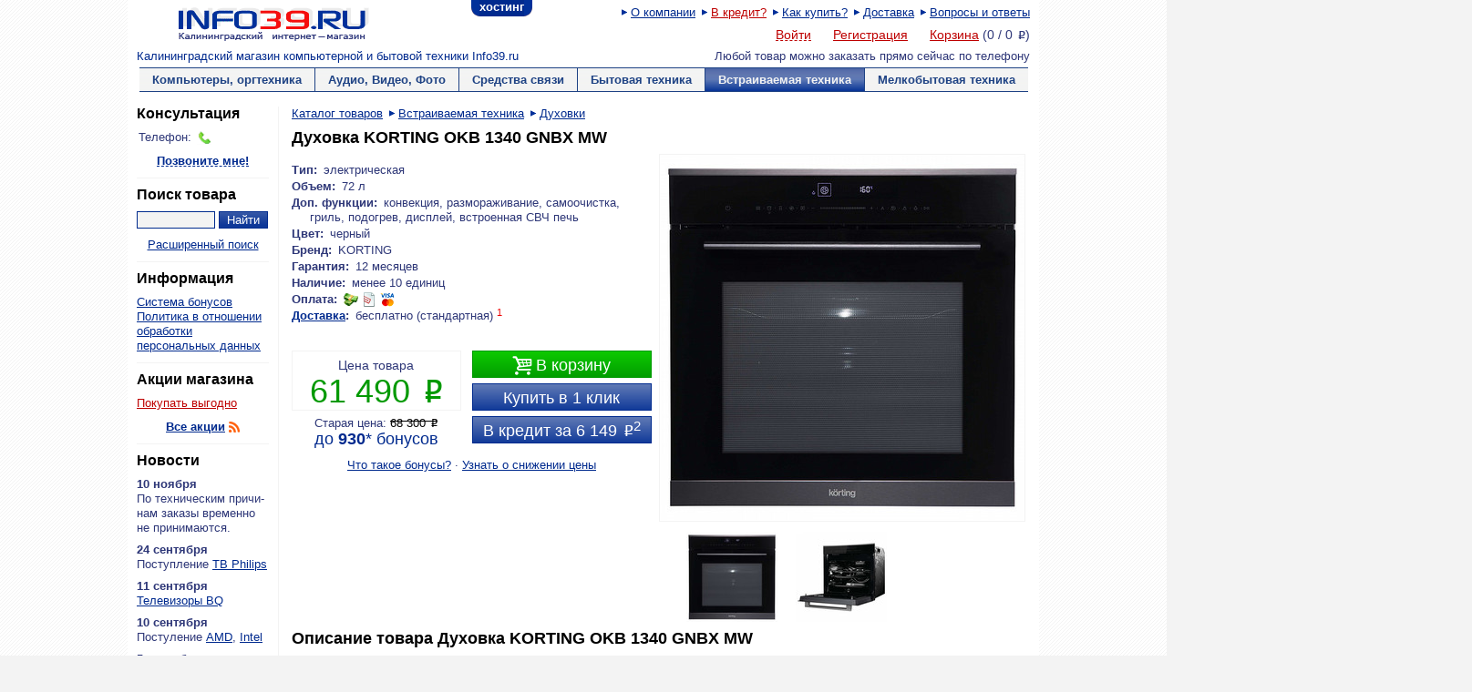

--- FILE ---
content_type: text/html; charset=utf-8
request_url: https://www.info39.ru/goods.php?id=198231
body_size: 12250
content:
<!DOCTYPE html>
<!--[if lt IE 7]><html class="ie6 lte7 lte8"><![endif]-->
<!--[if IE 7]><html class="ie7 lte7 lte8"><![endif]-->
<!--[if IE 8]><html class="ie8 lte8"><![endif]-->
<!--[if gt IE 8]><!--><html><!--<![endif]-->
<head>
<meta http-equiv="Content-Type" content="text/html; charset=utf-8">
<title>Духовка KORTING OKB 1340 GNBX MW купить по низкой цене в интернет-магазине Info39.ru</title>
<meta name="description" content="Вы можете прочитать отзывы, узнать цену и купить Духовка KORTING OKB 1340 GNBX MW в интернет-магазине Info39.ru, Тип: электрическая, Объем: 72л, Доп. функции: конвекция, размораживание, самоочистка, гриль, подогрев, дисплей, встроенная СВЧ печь, Цвет: черный">
<meta name="msapplication-TileImage" content="/apple-touch-icon.png">
<meta name="msapplication-TileColor" content="#ffffff">
<link rel="shortcut icon" href="/favicon.ico">
<link rel="apple-touch-icon" href="/apple-touch-icon.png">
<link rel="stylesheet" href="/res/main-55.min.css" type="text/css">
<link rel="stylesheet" href="/res/carousel-4.min.css" type="text/css">
<link rel="stylesheet" href="/res/good-14.min.css" type="text/css">
<link rel="stylesheet" href="/res/print.css" type="text/css" media="print">

<style type="text/css">
.action_gnotice,.good .action_gnotice {
color: #3caa3c;
}
.action_special,.good .action_special {
color: #de0d8f;
}
</style>
</head>

<body>
<div id="wrapper">
<ul id="uho">
<li class="first last"><a href="https://hosting.info39.ru/pl.php?1008" title="Хостинг от Info39.ru">хостинг</a></li>
</ul>

<div id="head">
<a href="https://www.info39.ru" title="Главная страница" id="logo"><img src="/res/logo.gif" alt="Info39.ru"></a><ul class="infolink">
<li><a href="/about.php" title="Режим работы, контакты и реквизиты" rel="author">О компании</a></li>
<li><a href="/creditinfo.php" title="Купить в кредит" class="emb">В кредит?</a></li>
<li><a href="/helpbuy.php" title="Подсказка по оформлению заказа">Как купить?</a></li>
<li><a href="/delivery.php" title="Информация о доставке">Доставка</a></li>
<li><a href="/faq.php" title="Ответы на часто задаваемые вопросы">Вопросы и ответы</a></li>
</ul><ul id="acclink">
<li><a href="https://www.info39.ru/login.php" id="login-trig" title="Авторизоваться на сайте" class="emb ajax">Войти</a></li>
<li><a href="https://www.info39.ru/register.php" title="Создать аккаунт" class="emb">Регистрация</a></li>
<li><a href="basket.php" title="Перейти в корзину" class="emb">Корзина</a>
(<span id="basket-count" title="Количество товаров">0</span>
/ <span id="basket-sum" title="Сумма покупки">0</span> <span class="rub">P</span>)</li>
</ul>
</div><div id="infotext"><p class="left">
<a href="/" class="rev">Калининградский магазин компьютерной и бытовой техники Info39.ru</a></p>
<p class="right">Любой товар можно заказать
прямо сейчас по телефону <strong></strong></p></div>

<div id="megamenu" class="clearfix"><ul>
<li class="first">
<a href="/catalog.php?category=2" aria-haspopup="true" >Компьютеры, оргтехника</a>
<div class="sub" style="display: none"><ul>
<li><a href="/catalog.php?category=798">CD/DVD/BD диски</a></li>
<li><a href="/catalog.php?category=39">HDD/ SSD/ NAS</a></li>
<li><a href="/catalog.php?category=385">Web камеры</a></li>
<li><a href="/catalog.php?category=63">Блоки питания</a></li>
<li><a href="/catalog.php?category=1022">Бумага</a></li>
<li><a href="/catalog.php?category=37">Видеокарты</a></li>
<li><a href="/catalog.php?category=877">Графические планшеты</a></li>
<li><a href="/catalog.php?category=53">Джойстики</a></li>
<li><a href="/catalog.php?category=40">Звуковые карты</a></li>
<li><a href="/catalog.php?category=50">ИБП</a></li>
<li><a href="/catalog.php?category=1011">Игровые кресла</a></li>
<li><a href="/catalog.php?category=782">Кабели</a></li>
<li><a href="/catalog.php?category=383">Кардридеры</a></li>
</ul><ul><li><a href="/catalog.php?category=934">Картриджи/чернила/тонер</a></li>
<li><a href="/catalog.php?category=51">Клавиатуры</a></li>
<li><a href="/catalog.php?category=49">Колонки</a></li>
<li><a href="/catalog.php?category=38">Корпуса</a></li>
<li><a href="/catalog.php?category=48">Кулеры</a></li>
<li><a href="/catalog.php?category=33">Материнские платы</a></li>
<li><a href="/catalog.php?category=44">Мониторы</a></li>
<li><a href="/catalog.php?category=438">МФУ</a></li>
<li><a href="/catalog.php?category=52">Мыши</a></li>
<li><a href="/catalog.php?category=54">Наушники</a></li>
<li><a href="/catalog.php?category=34" class="emb">Ноутбуки</a></li>
<li><a href="/catalog.php?category=43">Оптические приводы</a></li>
<li><a href="/catalog.php?category=41">Память (DDR/Flash/MS/SD)</a></li>
</ul><ul><li><a href="/catalog.php?category=908">Планшеты</a></li>
<li><a href="/catalog.php?category=45">Принтеры</a></li>
<li><a href="/catalog.php?category=525">Программное обеспечение</a></li>
<li><a href="/catalog.php?category=35">Процессоры</a></li>
<li><a href="/catalog.php?category=781">Разное</a></li>
<li><a href="/catalog.php?category=60">Сервера</a></li>
<li><a href="/catalog.php?category=55">Сетевое оборудование</a></li>
<li><a href="/catalog.php?category=46">Сканеры</a></li>
<li><a href="/catalog.php?category=117">Сумки для ноутбуков</a></li>
<li><a href="/catalog.php?category=1009">Часы/фитнес браслеты</a></li>
<li><a href="/constructor.php" class="emb">Собери компьютер сам</a></li>
</ul></div></li>
<li>
<a href="/catalog.php?category=3" aria-haspopup="true" >Аудио, Видео, Фото</a>
<div class="sub" style="display: none"><ul>
<li><a href="/catalog.php?category=32">Аксессуары видео/аудио</a></li>
<li><a href="/catalog.php?category=29">Акустические системы</a></li>
<li><a href="/catalog.php?category=850">Видеонаблюдение</a></li>
<li><a href="/catalog.php?category=682">Игровые консоли и Игры</a></li>
<li><a href="/catalog.php?category=221">Кронштейны/Стойки</a></li>
<li><a href="/catalog.php?category=790">Медиаплееры/ТВ приставки</a></li>
<li><a href="/catalog.php?category=770">Объективы</a></li>
<li><a href="/catalog.php?category=613">Проекторы</a></li>
<li><a href="/catalog.php?category=1015" class="emb">Самокаты/скутеры</a></li>
<li><a href="/catalog.php?category=772">Стабилизаторы</a></li>
<li><a href="/catalog.php?category=12" class="emb">Телевизоры</a></li>
<li><a href="/catalog.php?category=1016">Умные колонки</a></li>
<li><a href="/catalog.php?category=1017">Умный дом</a></li>
<li><a href="/catalog.php?category=19">Фотокамеры</a></li>
<li><a href="/catalog.php?category=763">Экраны</a></li>
</ul></div></li>
<li>
<a href="/catalog.php?category=7" aria-haspopup="true" >Средства связи</a>
<div class="sub" style="display: none"><ul>
<li><a href="/catalog.php?category=714">VoIP оборудование</a></li>
<li><a href="/catalog.php?category=343">Радиотелефоны</a></li>
<li><a href="/catalog.php?category=929">Смартфоны</a></li>
</ul></div></li>
<li>
<a href="/catalog.php?category=4" aria-haspopup="true" >Бытовая техника</a>
<div class="sub" style="display: none"><ul>
<li><a href="/catalog.php?category=1012">Винные шкафы</a></li>
<li><a href="/catalog.php?category=71">Вытяжки</a></li>
<li><a href="/catalog.php?category=68">Газовые плиты</a></li>
<li><a href="/catalog.php?category=663">Кондиционеры</a></li>
<li><a href="/catalog.php?category=65">Морозильники</a></li>
<li><a href="/catalog.php?category=75">Обогреватели</a></li>
<li><a href="/catalog.php?category=1010">Очистка воздуха</a></li>
<li><a href="/catalog.php?category=1029">Пароочистители</a></li>
<li><a href="/catalog.php?category=67">Посудомоечные машины</a></li>
<li><a href="/catalog.php?category=79">Пылесосы</a></li>
<li><a href="/catalog.php?category=78">СВЧ печи</a></li>
<li><a href="/catalog.php?category=64">Стиральные машины</a></li>
<li><a href="/catalog.php?category=556">Сушильные машины</a></li>
<li><a href="/catalog.php?category=66">Холодильники</a></li>
<li><a href="/catalog.php?category=69">Электрические плиты</a></li>
</ul></div></li>
<li>
<a href="/catalog.php?category=5" aria-haspopup="true"  class="act">Встраиваемая техника</a>
<div class="sub" style="display: none"><ul>
<li><a href="/catalog.php?category=71&a697[]=4406">Вытяжки</a></li>
<li><a href="/catalog.php?category=101">Газовые поверхности</a></li>
<li><a href="/catalog.php?category=100">Духовки</a></li>
<li><a href="/catalog.php?category=1014">Комбинированные панели</a></li>
<li><a href="/catalog.php?category=65&a698[]=4408">Морозильники</a></li>
<li><a href="/catalog.php?category=67&a696[]=4402&a696[]=4403">Посудомоечные машины</a></li>
<li><a href="/catalog.php?category=78&a695[]=4400">СВЧ печи</a></li>
<li><a href="/catalog.php?category=66&a699[]=4410">Холодильники</a></li>
<li><a href="/catalog.php?category=102">Электрические поверхности</a></li>
</ul></div></li>
<li class="last">
<a href="/catalog.php?category=6" aria-haspopup="true" >Мелкобытовая техника</a>
<div class="sub" style="display: none"><ul>
<li><a href="/catalog.php?category=1023">Аэрогрили</a></li>
<li><a href="/catalog.php?category=80">Блендеры</a></li>
<li><a href="/catalog.php?category=81">Бритвы</a></li>
<li><a href="/catalog.php?category=76">Вентиляторы</a></li>
<li><a href="/catalog.php?category=718">Весы</a></li>
<li><a href="/catalog.php?category=846">Измельчители</a></li>
<li><a href="/catalog.php?category=83">Кофеварки и кофемашины</a></li>
<li><a href="/catalog.php?category=84">Кофемолки</a></li>
<li><a href="/catalog.php?category=85">Кухонные комбайны</a></li>
<li><a href="/catalog.php?category=991">Машинки д/стрижки/триммеры</a></li>
<li><a href="/catalog.php?category=86">Миксеры</a></li>
<li><a href="/catalog.php?category=1008">Мини-печи, ростеры</a></li>
<li><a href="/catalog.php?category=994">Мультиварки</a></li>
<li><a href="/catalog.php?category=87">Мясорубки</a></li>
<li><a href="/catalog.php?category=1021">Настольные плитки</a></li>
</ul><ul><li><a href="/catalog.php?category=1018">Отпариватели</a></li>
<li><a href="/catalog.php?category=997">Прочее</a></li>
<li><a href="/catalog.php?category=1020">Рециркуляторы</a></li>
<li><a href="/catalog.php?category=89">Соковыжималки</a></li>
<li><a href="/catalog.php?category=965">Термопоты</a></li>
<li><a href="/catalog.php?category=90">Тостеры</a></li>
<li><a href="/catalog.php?category=91">Утюги</a></li>
<li><a href="/catalog.php?category=92">Фены</a></li>
<li><a href="/catalog.php?category=744">Хлебопечки</a></li>
<li><a href="/catalog.php?category=989">Щипцы</a></li>
<li><a href="/catalog.php?category=96">Электро зубные щетки</a></li>
<li><a href="/catalog.php?category=740">Электрогрили</a></li>
<li><a href="/catalog.php?category=94">Электрочайники</a></li>
<li><a href="/catalog.php?category=95">Эпиляторы</a></li>
</ul></div></li>
</ul></div>

<div class="side side-left">
<h3 class="top">Консультация</h3>
<dl class="form-wrap fw-l6 fw-emd">
<dt>Телефон:</dt><dd title="понедельник-пятница 10:00–17:45<br>суббота 11:00–12:45<br>воскресенье выходной<br>" class="tip-n">
<span class="icon" style="background-position: 0 0">Телефон</span> </dd>
</dl>
<p class="center"><strong><a href="/callme.php" id="callme-trig" class="ajax" title="Заказать обратный звонок">Позвоните мне!</a></strong></p>
<hr>

<h3>Поиск товара</h3>
<form action="/search.php" method="get" id="search-form">
<input type="search" name="text" title="Введите в это поле название или часть названия интересующего вас товара" class="field tip-n">
<input type="submit" value="Найти" class="button">
</form>
<p class="center"><a href="/search.php" title="Перейти на страницу поиска">Расширенный поиск</a></p>
<hr>

<h3>Информация</h3>
<ul class="plainlist">
<li><a href="/discount.php" title="Бонусы за покупки">Система бонусов</a></li>
<li><a href="/pdata.php" title="Политика в отношении обработки персональных данных">Политика в отношении обработки персональных данных</a></li>
</ul><hr>

<h3>Акции магазина</h3>
<ul class="plainlist">
<li><a href="/inet-plus.php?action=79" title="Перейти к описанию акции" class="emb">Покупать выгодно</a></li>
</ul>
<p class="center"><strong><a href="/inet-plus.php" title="Перейти к списку акций">Все акции</a></strong>
<a href="/rss.php?type=actions" title="Подписаться на RSS-канал акций" class="icon i12" style="background-position: 0 0">RSS</a></p>
<hr>

<h3>Новости</h3>
<dl class="news">
<dt>10 ноября</dt>
<dd>По тех&shy;ни&shy;че&shy;ским при&shy;чи&shy;нам за&shy;ка&shy;зы вре&shy;мен&shy;но не при&shy;ни&shy;ма&shy;ют&shy;ся.&nbsp;</dd>
<dt>24 сентября</dt>
<dd>
По&shy;ступ&shy;ле&shy;ние <a href="https://www.info39.ru/catalog.php?category=12&amp;t154=a&amp;a153%5Bmin%5D=&amp;a153%5Bmax%5D=&amp;brand%5B0%5D=237&amp;sort=date&amp;dir=desc">ТВ Philips</a>
</dd>
<dt>11 сентября</dt>
<dd><a href="https://www.info39.ru/catalog.php?category=12&amp;t154=a&amp;a153%5Bmin%5D=&amp;a153%5Bmax%5D=&amp;brand%5B0%5D=586&amp;sort=date&amp;dir=desc">Теле&shy;ви&shy;зо&shy;ры BQ</a></dd>
<dt>10 сентября</dt>
<dd>По&shy;сту&shy;ле&shy;ние <a href="https://www.info39.ru/catalog.php?category=35&amp;brand%5B0%5D=347&amp;sort=date&amp;dir=desc">AMD</a>, <a href="https://www.info39.ru/catalog.php?category=35&amp;brand%5B0%5D=154&amp;sort=date&amp;dir=desc">Intel</a>&nbsp;</dd>
<dt> 5 сентября</dt>
<dd>По&shy;ступ&shy;ле&shy;ние <a href="https://www.info39.ru/catalog.php?category=55&amp;t591=a&amp;a113%5B0%5D=3316&amp;t113=a&amp;brand%5B0%5D=735&amp;sort=date&amp;dir=desc">Keenetic</a></dd>
</dl>
<p class="center"><strong><a href="/news.php" title="Читать новости">Все новости</a></strong>
<a href="/rss.php?type=news" title="Подписаться на новостной RSS-канал" class="icon i12" style="background-position: 0 0">RSS</a><br>
<strong><a href="/subscribe.php" title="Подписаться на e-mail рассылку">E-mail рассылка</a></strong></p>

<hr><p class="share"><span id="yashare"></span></p>
<div id="scroller" style="display: none"><a href="#">&#9650;Наверх</a></div>
</div>

<div id="main" class="clearfix">

<ul class="infolink path">
<li class="first"><a href="/catalog.php" title="В начало каталога">Каталог товаров</a></li>
<li itemscope itemtype="http://data-vocabulary.org/Breadcrumb"><a href="/catalog.php?category=5" title="В категорию Встраиваемая техника" itemprop="url"><span itemprop="title">Встраиваемая техника</span></a></li>
<li itemscope itemtype="http://data-vocabulary.org/Breadcrumb"><a href="/catalog.php?category=100" title="В категорию Духовки" itemprop="url"><span itemprop="title">Духовки</span></a></li>
</ul>
<h1>Духовка KORTING OKB 1340 GNBX MW</h1>

<img src="https://chart.googleapis.com/chart?cht=qr&amp;chs=200x200&amp;chld=L|1&amp;chl=https%3A%2F%2Fwww.info39.ru%2Fgoods.php%3Fid%3D198231" alt="https://www.info39.ru/goods.php?id=198231" id="qr">

<div itemscope itemtype="http://data-vocabulary.org/Product">
<div class="good"><div class="rtab">
<div id="mainimg">
<img src="/res/photo/198231-r8u2gu.jpg" alt="Духовка KORTING OKB 1340 GNBX MW" itemprop="image"><span></span>
</div>
<div class="carousel-wrap">
<a href="#prev" title="Назад" class="nav left disabled">&laquo;</a>
<a href="#next" title="Вперед" class="nav right">&raquo;</a>
<div class="carousel car-img clearfix"><ul>
<li><a href="/res/photo/addon/198231/1-r8u2gu.jpg" rel="lightbox-good">
<img src="/res/thumbnail/addon/198231/1-r8u2gu.jpg" alt="Дополнительное фото"><span></span>
</a></li>
<li><a href="/res/photo/addon/198231/2-r8u2gu.jpg" rel="lightbox-good">
<img src="/res/thumbnail/addon/198231/2-r8u2gu.jpg" alt="Дополнительное фото"><span></span>
</a></li>
</ul></div></div>

</div><div class="ltab">
<dl class="scop">
<dt class="inl">Тип:</dt><dd>электрическая </dd>
<dt class="inl">Объем:</dt><dd>72 л</dd>
<dt class="inl">Доп. функции:</dt><dd>конвекция, размораживание, самоочистка, гриль, подогрев, дисплей, встроенная СВЧ печь </dd>
<dt class="inl">Цвет:</dt><dd>черный </dd>
<dt class="inl">Бренд:</dt><dd itemprop="brand">KORTING</dd><dt class="inl">Гарантия:</dt><dd>12 месяцев</dd><dt class="inl">Наличие:</dt><dd>менее 10 единиц</dd>
<dt class="inl">Оплата:</dt><dd><a href="/helpbuy.php#payment" class="iconlink">
<span class="icon pay" style="background-position: 0 0" title="Наличные при доставке">nalichnye</span>
<span class="icon pay" style="background-position: 0 -20px" title="Безналичный расчет">beznal</span>
<span class="icon pay" style="background-position: 0 -60px" title="Visa, MasterCard">card</span>
</a></dd>
<dt class="inl"><a href="/delivery.php" title="Подробнее о доставке">Доставка</a>:</dt><dd>
бесплатно (стандартная)&nbsp;<sup class="ref">1</sup></dd>
</dl>

<div class="nbfc"><div class="g-buy">
<a href="/basket.php?add=198231&amp;redir" id="basket-trig" data-good="198231" title="Положить товар в корзину" class="button b-act"><span class="wf">&#xe000;</span> В корзину</a>
<a href="/basket.php?add=198231&amp;redir" id="1click-trig" title="Купить этот товар" class="button b-cta">Купить в 1 клик</a>
<a href="/basket.php?add=198231&amp;redir" id="credit-trig" title="Этот товар можно приобрести в кредит" class="button b-cta">В кредит за 6&nbsp;149&nbsp;<span class="rub">P</span><sup>2</sup></a></div><div class="g-info" itemprop="offerDetails" itemscope itemtype="http://data-vocabulary.org/Offer">
<div class="g-wrap"><div class="g-price"><div>
<p>Цена товара</p>
<p class="price">61&nbsp;490&nbsp;<span class="rub">P</span></p></div></div></div>
<p>Старая цена:
<span class="price-old">68&nbsp;300&nbsp;<span class="rub">P</span></span></p><p class="bonus">до
<span>930</span><a href="#minbonus">*</a>
бонусов</p><meta itemprop="availability" content="in_stock">
<meta itemprop="price" content="61490">
<meta itemprop="currency" content="RUB">
</div></div>

<p class="center"><a href="/discount.php" title="Условия бонусной программы">Что такое бонусы?</a> &middot;
<a href="/notifygood.php?id=198231" title="Подписаться на товар">Узнать о снижении цены</a></p>

<div style="display: none"><div id="1click-form" style="width: 300px">
<h3 class="top">Купить этот товар в 1 клик</h3>
<div style="text-align: left"><p class="error" style="display: none"></p>
<p>Пожалуйста, укажите ваш контактный телефон. Менеджер позвонит вам для уточнения деталей заказа и времени доставки. Оплата заказа «в 1 клик» производится <strong>только наличными</strong>.</p></div>
<form action="" method="post">
<input type="hidden" name="order" value="1">
<input type="hidden" name="buy" value="198231">
<dl class="form-wrap fw-l14 fw-f14 inl">
<dt><label for="name">Ваше имя:</label></dt>
<dd><input type="text" name="name" id="name" class="field" value=""></dd><dt><label for="mobile">Мобильный телефон: <span class="ref">*</span></label></dt>
<dd><input type="text" name="mobile" id="mobile" class="field" value=""></dd>
</dl>
<p class="ref"><input type="checkbox" name="accept" id="accept" value="1" class="compact">
<label for="accept">Я ознакомлен(а) с правилами, условиями доставки и подтверждаю свою дееспособность и даю согласие на <a href="/pdata.php" target="_blank">обработку своих персональных данных.</a></label></p>
<p class="bottom"><input type="submit" value="Купить" class="button b-act"></p>
</form>
</div></div>
<div style="display: none"><div id="credit-box">
<h3 class="top">Покупка в кредит — это просто!</h3>
<ol class="cr-step"><li>
<img src="/res/cr_time.png" alt="Быстро"><br>Быстрое<br>одобрение
<span class="arr">&rarr;</span></li><li>
<img src="/res/cr_ship.png" alt="Удобно"><br>Документы на кредит<br>вам привезут с товаром
<span class="arr">&rarr;</span></li><li>
<img src="/res/thumbnail/198231-r8u2gu.jpg" alt="Просто"><br>
Товар сразу,<br>деньги потом</li></ol>
<form action="/order.php" method="post">
<input type="hidden" name="credit" value="1">
<input type="hidden" name="buy" value="198231">
<input type="radio" name="credit_program" id="bank-hc" value="4" class="cr-bank offscr">
<label for="bank-hc" class="cr-bank-sel">
<h3><img src="/res/bank_hc.png" alt="ООО «Хоум Кредит энд Финанс Банк»"></h3>
<p>Срок рассмотрения заявки: в течение суток</p>
<div class="cr-bank-ind"></div></label>
<input type="radio" name="credit_program" id="bank-rc" value="8" class="cr-bank offscr" checked>
<label for="bank-rc" class="cr-bank-sel">
<h3><img src="/res/bank_rc.png" alt="КБ «Ренессанс Кредит» (ООО)"></h3>
<p>Срок рассмотрения заявки: 1–2 часа</p>
<div class="cr-bank-ind"></div></label>
<p><input type="submit" value="Купить в кредит" class="button b-act"></p>
</form>
<p class="bottom"><a href="/creditinfo.php" title="Условия кредитования">Подробнее о кредитах</a> &middot;
<a href="/creditprogram.php" title="Различные кредитные программы">Банки и программы</a> &middot;
<a href="/credit_calc.php?product_price=61490" title="Рассчитать стоимость кредита">Кредитный калькулятор</a></p>
</div></div>
</div></div>


<h2>Описание товара <span itemprop="name">Духовка KORTING OKB 1340 GNBX MW</span></h2>
<div itemprop="description"><ul>
<li>Современный дизайн</li>
<li>Сочетание стекла, стали и прямых, горизонтальных линий, используемых в духовых шкафах современного дизайна объединяет внешний вид кухонной мебели и бытовой техники, создавая полноценное решение в стиле хай-тек.</li>
<li>Управление &laquo;Full Touch Control&raquo;</li>
<li>Сенсорное управление духового шкафа позволяет быстро и точно выбрать необходимые параметры приготовления, которые отображаются на большом дисплее, превращая процесс приготовления максимально удобным.</li>
<li>Функция микроволн</li>
<li>Отличное дополнение к духовому шкафу &ndash; микроволны. С помощью них можно не только разморозить еду или подогреть готовые блюда. Комбинируя микроволны с традиционным нагревом в духовом шкафу, можно получить превосходный результат любого запеченного блюда, который приготовится намного быстрее!</li>
<li>Автоматические программы приготовления</li>
<li>Авто программы, заложенные в памяти духового шкафа помогут приготовить любое блюдо даже не имея кулинарных навыков. Достаточно выбрать рецепт на панели управления и духовой шкаф самостоятельно выберет температуру, режимы нагрева и время приготовления. Большой дисплей подскажет, на какой уровень разместить противень, а крупные значки сделают процесс управления духовым шкафом простым и понятным.</li>
<li>Гриль</li>
<li>Это способ приготовления пищи с помощью теплового элемента, который расположен над готовящимся блюдом. Благодаря высокой температуре пища быстро подрумянивается, приобретает красивую поджаристую корочку, оставаясь нежной и сочной внутри.</li>
<li>Режим размораживания</li>
<li>Размораживание продукта должно быть максимально деликатным и в то же время всегда хочется ускорить этот процесс. Чтобы продукт оттаял быстрее, но правильно, духовые шкафы Korting, имеющие режим размораживания, деликатно распределяют воздух комнатной температуры по всей камере, размораживая продукт без воздействия температур.</li>
<li>Тройное остекление дверцы Видео</li>
<li>Специальные материалы стекла обладают свойствами защитного экрана, удерживающего тепло внутри камеры, а конструкция дверцы с применением трех стекол позволяет снизить температуру фронтальной поверхности до минимума. Все это снижает потребление электроэнергии и делает приготовление полностью безопасным.</li>
<li>Система автоматического охлаждения</li>
<li>Специальный тангенциальный вентилятор установлен во всех духовых шкафах K&ouml;rting. Боковые стенки духового шкафа постоянно охлаждаются благодаря циркуляции холодного воздуха. Использование системы автоматического охлаждения позволяет поддерживать температуру боковых поверхностей духового шкафа на низком уровне для безопасного использования в кухонной мебели.</li>
<li>Тип: Встраиваемая техника</li>
<li>Тип подключения: Электрический</li>
<li>Тип прибора: Полноразмерный</li>
<li>Дизайн: Современный</li>
<li>Коллекция: Spectrum</li>
<li>Ширина (см): 60</li>
<li>Тип приготовления: Традиционный с СВЧ</li>
<li>Фронтальная поверхность: Металл и стекло</li>
<li>Цвет: Черный</li>
<li>Варианты цвета: Черный</li>
<li>Цвет регуляторов: Нет</li>
<li>Цвет ручки двери: Нержавеющая сталь</li>
<li>Материал регуляторов: Нет</li>
<li>Объем (л): 72</li>
<li>Управление: Сенсорное</li>
<li>Управление дисплеем: Сенсорное</li>
<li>Дисплей: LED белого цвета</li>
<li>Режимы (шт.): 10</li>
<li>Режимы: Большой гриль</li>
<li>Горячий воздух</li>
<li>Конвекционный нагрев</li>
<li>Малый гриль</li>
<li>Нижний нагрев</li>
<li>Объемный турбогриль</li>
<li>Пицца</li>
<li>Размораживание</li>
<li>Расстойка теста</li>
<li>Традиционный нагрев</li>
<li>Автоматические режимы (шт): 10+3</li>
<li>Программы памяти (шт): Нет</li>
<li>Очистка: Эмаль легкой очистки</li>
<li>Тип эмали: Легкой очистки</li>
<li>Таймер: Отложенный старт</li>
<li>Электронный с отключением</li>
<li>Телескопические направляющие: Нет</li>
<li>Термощуп: Нет</li>
<li>Блокировка управления: Да</li>
<li>Аксессуары в комплекте: Противень глубокий</li>
<li>Противень для выпечки</li>
<li>Решетка хромированная</li>
<li>Дополнительные особенности: 4 вида режимов с микроволнами</li>
<li>Дополнительные характеристики:</li>
<li>Класс энергопотребления: A</li>
<li>Мощность подключения (Вт): 2900</li>
<li>Освещение: LED лампа</li>
<li>Ламп освещения (шт): 1</li>
<li>Длина шнура питания (м): 1.55</li>
<li>Вилка питания: Да</li>
<li>Гриль: Электрический</li>
<li>Температурный диапазон (&deg;C): 30-250</li>
<li>Количество стекол дверцы: 3</li>
<li>Автоматическое отключение: Да</li>
<li>Система охлаждения: Да</li>
<li>Габариты (ВхШхГ) (мм): 596x595x566</li>
<li>Размеры встраивания (ВхШхГ) (мм): 600х560х550</li>
<li>Масса прибора (кг): 41.50</li>
</ul></div>
</div>

<p class="center"><a href="/goods.php?id=198231&amp;print=1" id="print" title="Распечатать страницу" class="ajax">Версия для печати</a>
<a href="/errorreport.php?id=198231" title="Если вы заметили неточность в описании, пожалуйста сообщите нам">Сообщить об ошибке в описании</a></p>
<p class="center"><em>Максимальный срок резервирования товара составляет
5 дней</em></p>

<p><sup class="ref">1</sup> Указаны стоимость и примерная дата доставки по Калининграду. Стоимость доставки в другие населенные пункты Калининградской области зависит от их удаленности и рассчитывается автоматически на странице оформления заказа. Пожалуйста, ознакомьтесь с подробными <a href="/delivery.php" title="Правила доставки товара">условиями доставки</a>.</p>
<p><sup class="ref">2</sup> Указан первоначальный взнос в размере 10%, может отличаться в зависимости от выбранной <a href="/creditprogram.php" title="Список кредитных программ">кредитной программы</a>.</p><p id="minbonus"><span class="ref">*</span> Указано количество бонусов
при максимальном рейтинге клиента, при первой покупке вы получите <strong>185</strong>
бонусов. Чтобы уточнить количество начисляемых бонусов,
необходимо авторизоваться на сайте.</p>
<p><strong>Внимание!</strong> Внешний вид товара, его комплектация и характеристики могут изменяться производителем без предварительного уведомления.</p>
<p><strong>Внимание!</strong> Обнаруженная на данном сайте неточность или ошибка — не более чем недоразумение.
Уточняйте информацию у менеджера магазина. Любая информация, содержащаяся на данном сайте имеет справочный
характер и <em>не является публичной офертой</em>, предусмотренной ст. 437 Гражданского Кодекса РФ.</p>


<h2>К этому товару рекомендуем</h2>
<div class="carousel-wrap">
<a href="#prev" title="Назад" class="nav left disabled">&laquo;</a>
<a href="#next" title="Вперед" class="nav right">&raquo;</a>
<div class="carousel car-good car-rel clearfix">
<ul>
<li>
<p class="name">
<a href="/goods.php?id=192734" title="Варочная поверхность GORENJE GKTW642SYB" class="tip-n">Варочная поверхность GORENJE GKTW642SYB</a></p>
<p><a href="/goods.php?id=192734" title="Подробное описание товара">
<img src="/res/thumbnail/192734-qpt3le.jpg" alt="Варочная поверхность GORENJE GKTW642SYB">
</a></p>
<p><span class="price-old">41&nbsp;790&nbsp;<span class="rub">P</span></span> <span class="price">36&nbsp;190&nbsp;<span class="rub">P</span></span><br>
<input type="button" value="В корзину" class="button" onclick="$.basket.add(192734)"></p>
</li>
<li>
<p class="name">
<a href="/goods.php?id=206379" title="Поверхность Kaiser KCG 6335 Em Turbo" class="tip-n">Поверхность Kaiser KCG 6335 Em Turbo</a></p>
<p><a href="/goods.php?id=206379" title="Подробное описание товара">
<img src="/res/thumbnail/206379-sg5fuq.jpg" alt="Поверхность Kaiser KCG 6335 Em Turbo">
</a></p>
<p><span class="price-old">43&nbsp;900&nbsp;<span class="rub">P</span></span> <span class="price">39&nbsp;990&nbsp;<span class="rub">P</span></span><br>
<input type="button" value="В корзину" class="button" onclick="$.basket.add(206379)"></p>
</li>
<li>
<p class="name">
<a href="/goods.php?id=183761" title="Поверхность Kaiser KCT 6705FI" class="tip-n">Поверхность Kaiser KCT 6705FI</a></p>
<p><a href="/goods.php?id=183761" title="Подробное описание товара">
<img src="/res/thumbnail/183761-pgedbh.jpg" alt="Поверхность Kaiser KCT 6705FI">
</a></p>
<p><span class="price-old">37&nbsp;500&nbsp;<span class="rub">P</span></span> <span class="price">31&nbsp;790&nbsp;<span class="rub">P</span></span><br>
<input type="button" value="В корзину" class="button" onclick="$.basket.add(183761)"></p>
</li>
<li>
<p class="name">
<a href="/goods.php?id=202015" title="Варочная поверхность стеклокерамическая GORENJE ECT643WCSC" class="tip-n">Варочная поверхность...</a></p>
<p><a href="/goods.php?id=202015" title="Подробное описание товара">
<img src="/res/thumbnail/202015-rppher.jpg" alt="Варочная поверхность...">
</a></p>
<p><span class="price-old">33&nbsp;990&nbsp;<span class="rub">P</span></span> <span class="price">31&nbsp;690&nbsp;<span class="rub">P</span></span><br>
<input type="button" value="В корзину" class="button" onclick="$.basket.add(202015)"></p>
</li>
<li>
<p class="name">
<a href="/goods.php?id=206821" title="Вытяжка Elica Stripe BL/A/90" class="tip-n">Вытяжка Elica Stripe BL/A/90</a></p>
<p><a href="/goods.php?id=206821" title="Подробное описание товара">
<img src="/res/thumbnail/206821-simgqg.jpg" alt="Вытяжка Elica Stripe BL/A/90">
</a></p>
<p><span class="price">49&nbsp;990&nbsp;<span class="rub">P</span></span><br>
<input type="button" value="В корзину" class="button" onclick="$.basket.add(206821)"></p>
</li>
<li>
<p class="name">
<a href="/goods.php?id=195612" title="Вытяжка ELICA Lane IX/A/52" class="tip-n">Вытяжка ELICA Lane IX/A/52</a></p>
<p><a href="/goods.php?id=195612" title="Подробное описание товара">
<img src="/res/thumbnail/195612-qxbhem.jpg" alt="Вытяжка ELICA Lane IX/A/52">
</a></p>
<p><span class="price-old">37&nbsp;990&nbsp;<span class="rub">P</span></span> <span class="price">34&nbsp;490&nbsp;<span class="rub">P</span></span><br>
<input type="button" value="В корзину" class="button" onclick="$.basket.add(195612)"></p>
</li>
<li>
<p class="name">
<a href="/goods.php?id=169401" title="СВЧ печь Bosch BFL634GS1" class="tip-n">СВЧ печь Bosch BFL634GS1</a></p>
<p><a href="/goods.php?id=169401" title="Подробное описание товара">
<img src="/res/thumbnail/169401-nuq4ie.jpg" alt="СВЧ печь Bosch BFL634GS1">
</a></p>
<p><span class="price-old">91&nbsp;700&nbsp;<span class="rub">P</span></span> <span class="price">72&nbsp;690&nbsp;<span class="rub">P</span></span><br>
<input type="button" value="В корзину" class="button" onclick="$.basket.add(169401)"></p>
</li>
<li>
<p class="name">
<a href="/goods.php?id=205496" title="СВЧ печь Gorenje MO4250TCLI" class="tip-n">СВЧ печь Gorenje MO4250TCLI</a></p>
<p><a href="/goods.php?id=205496" title="Подробное описание товара">
<img src="/res/thumbnail/205496-sar33o.jpg" alt="СВЧ печь Gorenje MO4250TCLI">
</a></p>
<p><span class="price-old">14&nbsp;090&nbsp;<span class="rub">P</span></span> <span class="price">12&nbsp;990&nbsp;<span class="rub">P</span></span><br>
<input type="button" value="В корзину" class="button" onclick="$.basket.add(205496)"></p>
</li>
<li>
<p class="name">
<a href="/goods.php?id=207152" title="Стиральная машина GORENJE WPNA84A" class="tip-n">Стиральная машина GORENJE WPNA84A</a></p>
<p><a href="/goods.php?id=207152" title="Подробное описание товара">
<img src="/res/thumbnail/207152-sj19pg.jpg" alt="Стиральная машина GORENJE WPNA84A">
</a></p>
<p><span class="price-old">49&nbsp;490&nbsp;<span class="rub">P</span></span> <span class="price">49&nbsp;090&nbsp;<span class="rub">P</span></span><br>
<input type="button" value="В корзину" class="button" onclick="$.basket.add(207152)"></p>
</li>
<li>
<p class="name">
<a href="/goods.php?id=206036" title="Стиральная машина LG F2WR909P3W" class="tip-n">Стиральная машина LG F2WR909P3W</a></p>
<p><a href="/goods.php?id=206036" title="Подробное описание товара">
<img src="/res/thumbnail/206036-sfqv2k.jpg" alt="Стиральная машина LG F2WR909P3W">
</a></p>
<p><span class="price-old">54&nbsp;490&nbsp;<span class="rub">P</span></span> <span class="price">52&nbsp;290&nbsp;<span class="rub">P</span></span><br>
<input type="button" value="В корзину" class="button" onclick="$.basket.add(206036)"></p>
</li>
<li>
<p class="name">
<a href="/goods.php?id=201483" title="Холодильник WINIA RNV3810DWFW" class="tip-n">Холодильник WINIA RNV3810DWFW</a></p>
<p><a href="/goods.php?id=201483" title="Подробное описание товара">
<img src="/res/thumbnail/201483-rob9sn.jpg" alt="Холодильник WINIA RNV3810DWFW">
</a></p>
<p><span class="price-old">57&nbsp;990&nbsp;<span class="rub">P</span></span> <span class="price">45&nbsp;790&nbsp;<span class="rub">P</span></span><br>
<input type="button" value="В корзину" class="button" onclick="$.basket.add(201483)"></p>
</li>
<li>
<p class="name">
<a href="/goods.php?id=196043" title="Холодильник LG GBB71PZDMN" class="tip-n">Холодильник LG GBB71PZDMN</a></p>
<p><a href="/goods.php?id=196043" title="Подробное описание товара">
<img src="/res/thumbnail/196043-qypbhy.jpg" alt="Холодильник LG GBB71PZDMN">
</a></p>
<p><span class="price-old">69&nbsp;590&nbsp;<span class="rub">P</span></span> <span class="price">62&nbsp;790&nbsp;<span class="rub">P</span></span><br>
<input type="button" value="В корзину" class="button" onclick="$.basket.add(196043)"></p>
</li>
</ul></div></div>



</div>


<div id="foot">
<ul class="infolink">
<li class="first"><a href="/" title="Главная страница">Главная</a></li>
<li><a href="/support.php" title="Вопрос в службу поддержки">Поддержка</a></li>
<li><a href="/comments.php" title="Отзывы клиентов">Отзывы</a></li>
<li><a href="/service.php" title="Сервисное и гарантийное обслуживание товаров">Сервис и гарантии</a></li>
<li><a href="/services.php" title="Техническое обслуживание, хостинг, разработка сайтов, другие услуги" class="emb">Услуги</a></li>
<li><a href="/articles.php" title="Статьи и материалы">Публикации</a></li>
<li><a href="/pdata.php" title="Политика в отношении обработки персональных данных">Политика конфиденциальности</a></li>
<li><a href="/map.php" title="Карта разделов сайта">Карта сайта</a></li>
</ul>
<div class="left"><ul class="social">
<li><a href="https://twitter.com/info39ru" title="Twitter" rel="nofollow" style="background-position: 0 -15px">Twitter</a></li>
<li><a href="https://vk.com/clubinfo39ru" title="ВКонтакте" rel="nofollow" style="background-position: 0 -45px">ВКонтакте</a></li>
</ul></div>
<div class="right"><a href="/about.php" title="О магазине">&copy; 2003&ndash;2026 Info39.ru</a></div>
<ul class="payment"><li><img src="/res/payment.png" alt="Принимаем Visa" style="clip: rect(0 88px 31px 0)"></li>
<li><img src="/res/payment.png" alt="Принимаем MasterCard" style="clip: rect(40px 88px 71px 0); top: -40px"></li>
<li><img src="/res/payment.png" alt="Принимаем WebMoney" style="clip: rect(80px 88px 111px 0); top: -80px"></li>
</ul>
</div>
</div>
<div style="display: none"><div id="login-form">
<h3 class="top">Вход в аккаунт</h3>
<form action="https://www.info39.ru/login.php" method="post">
<dl class="form-wrap fw-l6 fw-f8 inl">
<dt><label for="lf-login">Логин:</label></dt>
<dd><input type="text" name="login" id="lf-login" class="field" value=""></dd>
<dt><label for="lf-password">Пароль:</label></dt>
<dd><input type="password" name="pass" id="lf-password" class="field"></dd>
</dl><br>
<input type="checkbox" name="rem" value="1" id="lf-rem" class="compact">
<label for="lf-rem">запомнить меня</label>
<span class="tip" title="Подходит для вас, если вы являе&shy;тесь единственным пользовате&shy;лем данного компьютера. Если вы вы&shy;бе&shy;рете этот вариант, то вам не нуж&shy;но будет вводить логин и па&shy;роль каж&shy;дый раз, когда вы будете зано&shy;во при&shy;ходить на сайт info39.ru в те&shy;че&shy;ние двух недель.">?</span>
<p><input type="submit" value="Войти" class="button"></p>
<p><a href="https://www.info39.ru/reminder.php" title="Выслать пароль на e-mail">Забыли пароль?</a></p>
</form>
<p class="iconbox bottom" style="width: 140px">
<a href="/login.php?oauth=twitter" title="Войти через twitter" class="icon auth" style="background-position: 0 -60px">twitter</a>
<a href="/login.php?oauth=google" title="Войти через google" class="icon auth" style="background-position: 0 0">google</a>
<a href="/login.php?oauth=facebook" title="Войти через facebook" class="icon auth" style="background-position: 0 -80px">facebook</a>
<a href="/login.php?oauth=vkontakte" title="Войти через vkontakte" class="icon auth" style="background-position: 0 -100px">vkontakte</a>
<a href="/login.php?oauth=odnoklassniki" title="Войти через odnoklassniki" class="icon auth" style="background-position: 0 -120px">odnoklassniki</a>
<a href="/login.php?oauth=yandex" title="Войти через yandex" class="icon auth" style="background-position: 0 -20px">yandex</a>
<a href="/login.php?oauth=mailru" title="Войти через mailru" class="icon auth" style="background-position: 0 -40px">mailru</a>
</p></div></div>

<script type="text/javascript" src="/res/jquery.min.js"></script>
<script type="text/javascript" src="/res/main-23.min.js"></script>
<script type="text/javascript" src="/res/carousel-3.min.js"></script>
<script type="text/javascript" src="/res/good-7.min.js"></script>


<script type="text/javascript">
$.cachedScript('//yandex.st/share/share.js', {
	success: function() {
		new Ya.share({
			element: 'yashare',
			elementStyle: {
				'type': 'button',
				'quickServices': ['vkontakte']
			},
			popupStyle: {
				blocks: {
					'': ['vkontakte', 'odnoklassniki', 'lj',
						'yaru', 'moikrug', 'liveinternet']
				}
			}
		});
	}
});
</script>

<script src="//code.jivosite.com/widget/g3dMQlCBxQ" async></script>

</body>
</html>

--- FILE ---
content_type: text/css
request_url: https://www.info39.ru/res/carousel-4.min.css
body_size: 457
content:
.carousel-wrap{padding:0 20px;position:relative}.carousel-wrap .nav{width:20px;height:40px;margin-top:60px;display:block;position:absolute;background:#fff url(arrnav.png) no-repeat;text-indent:-9999px;outline:0!important}.lte7 .carousel-wrap .nav{text-indent:0;font-size:0;line-height:0}.carousel-wrap .left{left:0;background-position:-66px 0}.ie6 .carousel-wrap .left{left:-20px}.carousel-wrap .left:hover{background-position:-46px 0}.carousel-wrap .right{right:0;background-position:6px 0}.carousel-wrap .right:hover{background-position:-14px 0}.carousel-wrap .disabled{visibility:hidden}.carousel{overflow:hidden;position:relative;background:#fff}.carousel ul{margin:0;padding:0;list-style:none}.carousel li{float:left;text-align:center;position:relative}.car-good{height:200px;width:100%!important}.car-good li{width:140px;margin-right:10px}.car-good p{margin:0}.car-good .name{height:32px;overflow:hidden;position:relative}.car-good .price{font-weight:700}.car-good .button{margin-top:4px}.car-good a img{width:100px;height:100px}

--- FILE ---
content_type: application/x-javascript
request_url: https://www.info39.ru/res/good-7.min.js
body_size: 602
content:
!function(){var r=$("a[rel=lightbox-good]");r.length&&$("#mainimg").css("cursor","pointer").click(function(){r.first().trigger("click")})}(),$(function(){$(".car-img").jCarouselLite({visible:3,scroll:3,circular:!1,btnPrev:function(){return this.parent().find('a[href="#prev"]')},btnNext:function(){return this.parent().find('a[href="#next"]')},mouseWheel:!0}),$(".car-rel").jCarouselLite({visible:"auto",scroll:"auto",circular:!1,btnPrev:function(){return this.parent().find('a[href="#prev"]')},btnNext:function(){return this.parent().find('a[href="#next"]')},mouseWheel:!0})}),$("#basket-trig").click(function(r){r.preventDefault(),$.basket.add($(this).data("good"))}),$("#1click-trig").fancybox({href:"#1click-form",titleShow:!1}),$("#credit-trig").fancybox({href:"#credit-box",titleShow:!1}),$("#1click-form form").submit(function(r){r.preventDefault();var t=$("#1click-form .error").hide(),e=$(this).find(":submit").attr("disabled",!0);$.post("/order.php?ajax=json",$(this).serialize(),function(r){r.err?t.html(r.err).show():r.url&&(window.location.href=r.url),e.removeAttr("disabled")})}),$(".cr-bank-sel").click(function(){var r=$(this);$("#"+r.attr("for")).attr("checked",!0),$(".cr-bank-sel").removeClass("cr-bank-act"),r.addClass("cr-bank-act")}),$("#print").click(function(r){r.preventDefault(),window.print()});